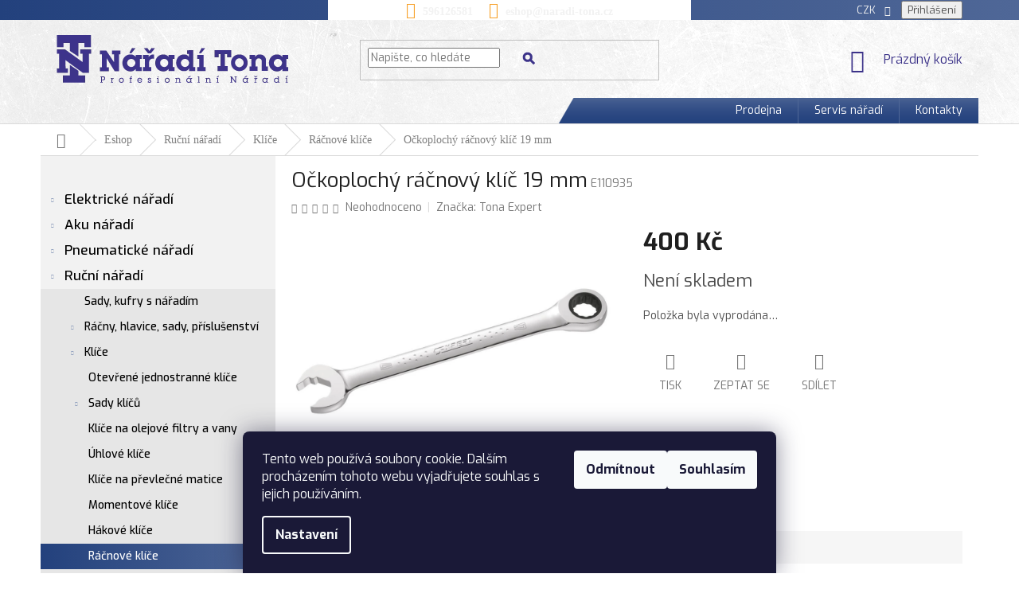

--- FILE ---
content_type: text/html; charset=utf-8
request_url: https://www.naradi-tona.cz/racnove-klice/ockoplochy-racnovy-klic-19-mm/
body_size: 26680
content:
<!doctype html><html lang="cs" dir="ltr" class="header-background-light external-fonts-loaded"><head><meta charset="utf-8" /><meta name="viewport" content="width=device-width,initial-scale=1" /><title>Očkoplochý ráčnový klíč 19 mm - Nářadí Tona</title><link rel="preconnect" href="https://cdn.myshoptet.com" /><link rel="dns-prefetch" href="https://cdn.myshoptet.com" /><link rel="preload" href="https://cdn.myshoptet.com/prj/dist/master/cms/libs/jquery/jquery-1.11.3.min.js" as="script" /><link href="https://cdn.myshoptet.com/prj/dist/master/cms/templates/frontend_templates/shared/css/font-face/exo-2.css" rel="stylesheet"><link href="https://cdn.myshoptet.com/prj/dist/master/shop/dist/font-shoptet-11.css.62c94c7785ff2cea73b2.css" rel="stylesheet"><script>
dataLayer = [];
dataLayer.push({'shoptet' : {
    "pageId": 3250,
    "pageType": "productDetail",
    "currency": "CZK",
    "currencyInfo": {
        "decimalSeparator": ",",
        "exchangeRate": 1,
        "priceDecimalPlaces": 2,
        "symbol": "K\u010d",
        "symbolLeft": 0,
        "thousandSeparator": " "
    },
    "language": "cs",
    "projectId": 204052,
    "product": {
        "id": 12232,
        "guid": "f1a4e73e-1b0e-11e8-8216-002590dad85e",
        "hasVariants": false,
        "codes": [
            {
                "code": "E110935"
            }
        ],
        "code": "E110935",
        "name": "O\u010dkoploch\u00fd r\u00e1\u010dnov\u00fd kl\u00ed\u010d 19 mm",
        "appendix": "",
        "weight": 0,
        "manufacturer": "Tona Expert",
        "manufacturerGuid": "1EF5332A3E226AA6B8BEDA0BA3DED3EE",
        "currentCategory": "Eshop | Ru\u010dn\u00ed n\u00e1\u0159ad\u00ed | Kl\u00ed\u010de | R\u00e1\u010dnov\u00e9 kl\u00ed\u010de",
        "currentCategoryGuid": "15343e3c-6ccd-11e9-beb1-002590dad85e",
        "defaultCategory": "Eshop | Ru\u010dn\u00ed n\u00e1\u0159ad\u00ed | Kl\u00ed\u010de | R\u00e1\u010dnov\u00e9 kl\u00ed\u010de",
        "defaultCategoryGuid": "15343e3c-6ccd-11e9-beb1-002590dad85e",
        "currency": "CZK",
        "priceWithVat": 400
    },
    "stocks": [
        {
            "id": "ext",
            "title": "Sklad",
            "isDeliveryPoint": 0,
            "visibleOnEshop": 1
        }
    ],
    "cartInfo": {
        "id": null,
        "freeShipping": false,
        "freeShippingFrom": 5000,
        "leftToFreeGift": {
            "formattedPrice": "0 K\u010d",
            "priceLeft": 0
        },
        "freeGift": false,
        "leftToFreeShipping": {
            "priceLeft": 5000,
            "dependOnRegion": 0,
            "formattedPrice": "5 000 K\u010d"
        },
        "discountCoupon": [],
        "getNoBillingShippingPrice": {
            "withoutVat": 0,
            "vat": 0,
            "withVat": 0
        },
        "cartItems": [],
        "taxMode": "ORDINARY"
    },
    "cart": [],
    "customer": {
        "priceRatio": 1,
        "priceListId": 1,
        "groupId": null,
        "registered": false,
        "mainAccount": false
    }
}});
dataLayer.push({'cookie_consent' : {
    "marketing": "denied",
    "analytics": "denied"
}});
document.addEventListener('DOMContentLoaded', function() {
    shoptet.consent.onAccept(function(agreements) {
        if (agreements.length == 0) {
            return;
        }
        dataLayer.push({
            'cookie_consent' : {
                'marketing' : (agreements.includes(shoptet.config.cookiesConsentOptPersonalisation)
                    ? 'granted' : 'denied'),
                'analytics': (agreements.includes(shoptet.config.cookiesConsentOptAnalytics)
                    ? 'granted' : 'denied')
            },
            'event': 'cookie_consent'
        });
    });
});
</script>
<meta property="og:type" content="website"><meta property="og:site_name" content="naradi-tona.cz"><meta property="og:url" content="https://www.naradi-tona.cz/racnove-klice/ockoplochy-racnovy-klic-19-mm/"><meta property="og:title" content="Očkoplochý ráčnový klíč 19 mm - Nářadí Tona"><meta name="author" content="Nářadí Tona"><meta name="web_author" content="Shoptet.cz"><meta name="dcterms.rightsHolder" content="www.naradi-tona.cz"><meta name="robots" content="index,follow"><meta property="og:image" content="https://cdn.myshoptet.com/usr/www.naradi-tona.cz/user/shop/big/12232_e110933.jpg?5aa2696d"><meta property="og:description" content="Očkoplochý ráčnový klíč 19 mm. "><meta name="description" content="Očkoplochý ráčnový klíč 19 mm. "><meta property="product:price:amount" content="400"><meta property="product:price:currency" content="CZK"><style>:root {--color-primary: #3c3389;--color-primary-h: 246;--color-primary-s: 46%;--color-primary-l: 37%;--color-primary-hover: #3c3389;--color-primary-hover-h: 246;--color-primary-hover-s: 46%;--color-primary-hover-l: 37%;--color-secondary: #468c98;--color-secondary-h: 189;--color-secondary-s: 37%;--color-secondary-l: 44%;--color-secondary-hover: #3b7580;--color-secondary-hover-h: 190;--color-secondary-hover-s: 37%;--color-secondary-hover-l: 37%;--color-tertiary: #638941;--color-tertiary-h: 92;--color-tertiary-s: 36%;--color-tertiary-l: 40%;--color-tertiary-hover: #638941;--color-tertiary-hover-h: 92;--color-tertiary-hover-s: 36%;--color-tertiary-hover-l: 40%;--color-header-background: #ffffff;--template-font: "Exo 2";--template-headings-font: "Exo 2";--header-background-url: none;--cookies-notice-background: #1A1937;--cookies-notice-color: #F8FAFB;--cookies-notice-button-hover: #f5f5f5;--cookies-notice-link-hover: #27263f;--templates-update-management-preview-mode-content: "Náhled aktualizací šablony je aktivní pro váš prohlížeč."}</style>
    
    <link href="https://cdn.myshoptet.com/prj/dist/master/shop/dist/main-11.less.fcb4a42d7bd8a71b7ee2.css" rel="stylesheet" />
        
    <script>var shoptet = shoptet || {};</script>
    <script src="https://cdn.myshoptet.com/prj/dist/master/shop/dist/main-3g-header.js.05f199e7fd2450312de2.js"></script>
<!-- User include --><!-- api 608(256) html code header -->
<link rel="stylesheet" href="https://cdn.myshoptet.com/usr/api2.dklab.cz/user/documents/_doplnky/bannery/204052/3535/204052_3535.css" type="text/css" /><style>
        :root {
            --dklab-bannery-b-hp-padding: 0px;
            --dklab-bannery-b-hp-box-padding: 0px;
            --dklab-bannery-b-hp-big-screen: 33.333%;
            --dklab-bannery-b-hp-medium-screen: 33.333%;
            --dklab-bannery-b-hp-small-screen: 33.333%;
            --dklab-bannery-b-hp-tablet-screen: 33.333%;
            --dklab-bannery-b-hp-mobile-screen: 100%;

            --dklab-bannery-i-hp-icon-color: #000000;
            --dklab-bannery-i-hp-color: #000000;
            --dklab-bannery-i-hp-background: #FFFFFF;            
            
            --dklab-bannery-i-d-icon-color: #000000;
            --dklab-bannery-i-d-color: #000000;
            --dklab-bannery-i-d-background: #FFFFFF;


            --dklab-bannery-i-hp-w-big-screen: 4;
            --dklab-bannery-i-hp-w-medium-screen: 4;
            --dklab-bannery-i-hp-w-small-screen: 4;
            --dklab-bannery-i-hp-w-tablet-screen: 4;
            --dklab-bannery-i-hp-w-mobile-screen: 2;
            
            --dklab-bannery-i-d-w-big-screen: 4;
            --dklab-bannery-i-d-w-medium-screen: 4;
            --dklab-bannery-i-d-w-small-screen: 4;
            --dklab-bannery-i-d-w-tablet-screen: 4;
            --dklab-bannery-i-d-w-mobile-screen: 2;

        }</style>
<!-- service 608(256) html code header -->
<link rel="stylesheet" href="https://cdn.myshoptet.com/usr/api.dklab.cz/user/documents/fontawesome/css/all.css?v=1.02" type="text/css" />
<!-- project html code header -->
<style>
@import url('https://fonts.googleapis.com/css?family=Exo:400,500,600,700&subset=latin-ext');
</style>
<style>
.external-fonts-loaded,.external-fonts-loaded body,.external-fonts-loaded h1, .external-fonts-loaded h2, .external-fonts-loaded h3, .external-fonts-loaded h4, .external-fonts-loaded h5, .external-fonts-loaded h6, .external-fonts-loaded .h1, .external-fonts-loaded .h2, .external-fonts-loaded .h3, .external-fonts-loaded .h4, .external-fonts-loaded .h5, .external-fonts-loaded .h6, .external-fonts-loaded .cart-table .main-link, .external-fonts-loaded .cart-related-name,.external-fonts-loaded ol.cart-header, .external-fonts-loaded .next-step, .external-fonts-loaded .price-wrapper, .external-fonts-loaded .price-additional, .external-fonts-loaded .price-measure, .external-fonts-loaded .price-final, .external-fonts-loaded .price-save, .external-fonts-loaded .price-standard, .external-fonts-loaded .btn, .external-fonts-loaded .products .name{font-family: 'Exo', sans-serif;}

.produkty ul li a{display:grid}
.to, .from{color: #1a1a1a;font-family: Exo;font-size: 13px;font-weight: 500;}
.ui-slider-horizontal .ui-slider-handle{margin-left:-8px;}
.slider-wrapper h4{text-align:center;}
.ui-slider-horizontal .ui-slider-range{height: 16px;top: -4px;}
#filters{background:#f2f2f2;}
.ui-slider-range{background-color:#f7a12b;}
.param-price-filter .ui-slider-handle:nth-child(2){background:url(/user/documents/upload/Sablona-nemazat/jezdec-levy.png);    width: 30px;height: 23px;border-radius:0;}
.param-price-filter .ui-slider-handle{background:url(/user/documents/upload/Sablona-nemazat/jezdec-pravy.png);width: 30px;height: 23px;border-radius:0;}
.sidebar-inner{background:#f2f2f2;}
#categories .expandable.expanded > a > span::before, #categories .expandable.expanded>.topic>a>span::before{color:#94a3c0;}
#categories .expandable.expanded>ul{background:#e6e6e6;}
/*kategorie*/
#categories .expandable.expanded>ul li a{    color: #000000;font-size: 17px;font-weight: 500;line-height: 22px;background: #f2f2f2;}
#categories .expandable.expanded>ul>li>ul>li>a{font-size:14px;}
#categories .expandable.expanded>ul>li.expanded>ul>li>a{background:#e6e6e6;}                  
.categories ul a{padding-left:30px;} 
#categories ul .expandable .cat-trigger{left:10px;}



.categories ul.active li.active>a{background: linear-gradient(to right, #23417d, #4f6797)!important;color:#ffffff!important;}

.search-form button.btn.btn-default{background:url(/user/documents/upload/Sablona-nemazat/lupa-ico.png);background-repeat:no-repeat;background-position:center center;border: 0;  color: transparent;padding-right:0;}

.top-navigation-bar{background: linear-gradient(to right, #23417d, #4f6797);border:0;}

.top-navigation-menu{background:transparent;}
a.project-phone{color:#ffffff;font-size: 14px;font-weight: 700;font-family: "Source Sans Pro";}
a.project-phone::before{color:#f7a12b;}
a.project-email{color:#ffffff;font-size: 14px;font-weight: 700;font-family: "Source Sans Pro";}
a.project-email::before{color:#f7a12b;}

.bannerkontakt h3{color: #23417d;font-weight:600;font-size: 17px;}
.bannerkontakt a{color: #000000;font-size: 14px;font-weight: 500;}
.bannerkontakt a.email::before{content:url(/user/documents/upload/Sablona-nemazat/mail-ico-sidebar.png);vertical-align:middle;margin-right:11px;}
.bannerkontakt a.tel::before{content:url(/user/documents/upload/Sablona-nemazat/tel-ico-sidebar.png);vertical-align:middle;margin-right:15px;}
.bannerkontakt p{color: #000000;font-size: 14px;font-weight: 500;margin-left:30px;}
.bannerkontakt p.openhour::before{content:url(/user/documents/upload/Sablona-nemazat/oteviracka-ico-sidebar.png);vertical-align:middle;margin-left:-30px;position:absolute;}
.bannerkontakt p.adresa::before{content:url(/user/documents/upload/Sablona-nemazat/lokace-ico-sidebar.png);vertical-align:middle;position:absolute;margin-left:-30px;}

.products .name{color: #4d496e;font-family: Exo;font-size: 16px;font-weight: 500;}
.box-categories h4{display:none;}
#categories .expandable.external > a > span::before, #categories .expandable.external>.topic>a>span::before{color:#94a3c0;}
.registration{border-left:1px solid #f2f2f2;padding-left:15px;}
.login{padding-right:15px;}
.registration,.login{color: #f2f2f2;font-family: "Source Sans Pro";font-size: 13px;font-weight: 400;line-height: 29.14px;}

.content-inner{max-width:100%;}
.filter-sections{background:transparent;}
.p-detail .add-to-cart .quantity{border-radius:8px;margin-right:5px;}
.quantity .increase::before{border:1px solid #dadada;border-top-right-radius:8px;}
 .quantity .decrease::before{border:1px solid #dadada;border-bottom-right-radius:8px;}
div.cart-widget-button #continue-order-button{border-radius:0;border:0;}
.helpline{padding-top:15px;}

h4.indented{color: #666666;font-size: 26px;margin-bottom:34px;}
div.kategorie div.col-lg-2{margin-bottom:49px;text-align:center;}
div.kategorie p{color: #000000;font-family: Exo;font-size: 14px;font-weight: 500;margin-top:10px;}
div.kategorie img{border:1px solid#e6e6e6;}
form button span{opacity: 0.92;color: #ffffff;font-family: "Source Sans Pro";font-size: 18px;text-transform:inherit;}
.footer-rows{    background:#142040;}
#footer ul a{color: #8a85b8;font-size: 14px;font-weight: 600;text-decoration: underline;padding:5px 18px 5px 18px;border-right:1px solid #4d496e;}
#footer ul a:hover{color:#638941;}
#footer ul li:last-of-type a{border-right:0;}
.custom-footer, .footer-bottom{border-top:0;margin:0;padding:0;}
.newsletter{padding:43px 0 53px 0;}
.newsletter .extended{display:flex;justify-content:center;}
.newsletter h4{font-family: Exo;font-size: 36px;font-weight: 700;text-transform:initial!important;color:#ffffff;margin-right:147px;}
.newsletter h4 span{font-weight:400;font-size:28px;}
.newsletter .compact-form{max-width:404px;}
.newsletter .compact-form .form-control{width:400px;    background: rgba(255,255,255,0.5);color:#ffffff;}
.lawnewsletter{opacity: 0.92;color: #d4dae2;font-size: 13px;font-weight: 400;font-style:italic;margin:0;text-align:center;padding-top:18px;}
.btn.btn-arrow-right::before, a.btn.btn-arrow-right::before{content:"";}
form.subscribe-form input{color: #e6e6e6;font-size: 18px;font-weight: 400;padding:28px 0 28px 18px;font-family:"Source Sans Pro";font-style:italic;margin-top:19px;}
form.subscribe-form button.btn{padding:15px 36px;text-transform:inherit;margin-top:19px;}
header#header{background-image:url(/user/documents/mhrncal/img/header-bg.jpg)!important;    border-bottom: 1px solid #dadada;}

footer{background-image:url(/user/documents/upload/Sablona-nemazat/footer-bg.jpg)!important;background-repeat:no-repeat;background-size:cover;background-position:bottom center;}
footer .footer-bottom{background:rgba(19,17,34,0.8);margin:0;padding:8.5px 0 8.5px 0;}

.footer-rows{min-height:auto;}
span.copyright,#signature a{color: #b1add0;font-family: "Source Sans Pro";font-size: 14px;font-weight: 400;}
#footer>.container{background-color:transparent;}
.custom-footer>div{width:100%;}
.custom-footer{padding-left:0;}
.custom-footer h4{display:none;}
.custom-footer ul {text-align:center;}
.custom-footer ul li{display:inline-block;}
#footer .site-name{display:none;}

.box-bg-variant .categories a{color: #000000;font-size: 17px;font-weight: 500;line-height: 22px;}
..categories li.active>a{font-size: 17px;line-height: 22px;color: #ffffff;font-weight: 700;}
.categories .topic.active>a{font-family: Exo;font-size: 17px;color: #23417d;font-weight: 500;background-color:transparent;}
#categories .expandable > a > span, #categories .expandable>.topic>a>span{top:10px;}
.categories .topic.child-active>a{color:#000000;}
h1.category-title{color: #666666;font-size: 26px;font-weight: 500;line-height: 38.69px;}
.category-header input[type="radio"]+label{    color: #666666; font-size: 12px; font-weight: 500; line-height: 26px;}
.category-header div{color: #666666; font-family: "Source Sans Pro"; font-size: 13px; font-weight: 400; line-height: 26px;}
.btn.btn-conversion, a.btn.btn-conversion, .btn.btn-cart, a.btn.btn-cart{    background: linear-gradient(to bottom, #a09d3b, #878431);border-radius:8px;border:0px;color: #ffffff;font-size: 14px;font-weight: 700;}
.btn.btn-cart::before, a.btn.btn-cart::before, .btn.add-to-cart-button::before, a.btn.add-to-cart-button::before{content:"\e918";font-size:7px;}

@media(max-width:991px){
#header .site-name a img{max-width:202px;}
.newsletter h4{margin-right:0;}
}

@media(max-width:767px){
.in-kontakty table tr td{display:block;margin-top:15px;}
a.registration{display:none;}
.header-top .btn.cart-count::before{color:#ffffff;}
header .site-name{padding-top:15px;}
.newsletter .extended{text-align:center;display:block;}
.newsletter .compact-form{margin:0px auto;}
}

@media(min-width:768px){
footer .footer-bottom .container{display:inline-flex;}
.top-navigation-bar a, .top-navigation-bar .dropdown button{color:#f2f2f2;}
.navigation-in>ul>li.splitted{visibility:visible;}
.menu-helper{display:none;}
.breadcrumbs>span>a, .breadcrumbs>span>span { padding: 10px 20px; color: #808080; font-family: "Source Sans Pro";font-size: 14px; font-weight: 400;}
#content .filters-wrapper>div:first-of-type{margin-bottom:0;}
.breadcrumbs{background-color:transparent;}
.navigation-in {justify-content: flex-end;display: flex;width:auto;background:url(/user/documents/upload/Sablona-nemazat/menu-bg.png);    width: auto;position: relative;background-repeat: no-repeat;    background-position: right;}
.top-navigation-bar-menu{display:none;}
.navigation-in>ul>li{border-left-color:#4f6797;}
#navigation{background-color:transparent;}
}
@media(max-width:540px){
.kategorieproduktu .col-xs-6{width:100%;padding-left:0;}
}
@media(max-width:440px){
.newsletter .compact-form .form-control{width:100%;}
}

.kategorieproduktu li{list-style:none;text-align:center;margin-bottom:49px;}
div.kategorie .kategorieproduktu span.text {
    color: #000000;
    font-family: Exo;
    font-size: 14px;
    font-weight: 500;
    margin-top: 10px;
}

div.kategorie .kategorieproduktu span.image img{height:202px;}
</style>
<!-- /User include --><link rel="shortcut icon" href="/favicon.ico" type="image/x-icon" /><link rel="canonical" href="https://www.naradi-tona.cz/racnove-klice/ockoplochy-racnovy-klic-19-mm/" />    <script>
        var _hwq = _hwq || [];
        _hwq.push(['setKey', '3C8E897F037DE3FD2F4FA202CCB9217D']);
        _hwq.push(['setTopPos', '0']);
        _hwq.push(['showWidget', '22']);
        (function() {
            var ho = document.createElement('script');
            ho.src = 'https://cz.im9.cz/direct/i/gjs.php?n=wdgt&sak=3C8E897F037DE3FD2F4FA202CCB9217D';
            var s = document.getElementsByTagName('script')[0]; s.parentNode.insertBefore(ho, s);
        })();
    </script>
    <!-- Global site tag (gtag.js) - Google Analytics -->
    <script async src="https://www.googletagmanager.com/gtag/js?id=G-4R424V68ZY"></script>
    <script>
        
        window.dataLayer = window.dataLayer || [];
        function gtag(){dataLayer.push(arguments);}
        

                    console.debug('default consent data');

            gtag('consent', 'default', {"ad_storage":"denied","analytics_storage":"denied","ad_user_data":"denied","ad_personalization":"denied","wait_for_update":500});
            dataLayer.push({
                'event': 'default_consent'
            });
        
        gtag('js', new Date());

        
                gtag('config', 'G-4R424V68ZY', {"groups":"GA4","send_page_view":false,"content_group":"productDetail","currency":"CZK","page_language":"cs"});
        
                gtag('config', 'AW-312357973', {"allow_enhanced_conversions":true});
        
        
        
        
        
                    gtag('event', 'page_view', {"send_to":"GA4","page_language":"cs","content_group":"productDetail","currency":"CZK"});
        
                gtag('set', 'currency', 'CZK');

        gtag('event', 'view_item', {
            "send_to": "UA",
            "items": [
                {
                    "id": "E110935",
                    "name": "O\u010dkoploch\u00fd r\u00e1\u010dnov\u00fd kl\u00ed\u010d 19 mm",
                    "category": "Eshop \/ Ru\u010dn\u00ed n\u00e1\u0159ad\u00ed \/ Kl\u00ed\u010de \/ R\u00e1\u010dnov\u00e9 kl\u00ed\u010de",
                                        "brand": "Tona Expert",
                                                            "price": 330.58
                }
            ]
        });
        
        
        
        
        
                    gtag('event', 'view_item', {"send_to":"GA4","page_language":"cs","content_group":"productDetail","value":330.57999999999998,"currency":"CZK","items":[{"item_id":"E110935","item_name":"O\u010dkoploch\u00fd r\u00e1\u010dnov\u00fd kl\u00ed\u010d 19 mm","item_brand":"Tona Expert","item_category":"Eshop","item_category2":"Ru\u010dn\u00ed n\u00e1\u0159ad\u00ed","item_category3":"Kl\u00ed\u010de","item_category4":"R\u00e1\u010dnov\u00e9 kl\u00ed\u010de","price":330.57999999999998,"quantity":1,"index":0}]});
        
        
        
        
        
        
        
        document.addEventListener('DOMContentLoaded', function() {
            if (typeof shoptet.tracking !== 'undefined') {
                for (var id in shoptet.tracking.bannersList) {
                    gtag('event', 'view_promotion', {
                        "send_to": "UA",
                        "promotions": [
                            {
                                "id": shoptet.tracking.bannersList[id].id,
                                "name": shoptet.tracking.bannersList[id].name,
                                "position": shoptet.tracking.bannersList[id].position
                            }
                        ]
                    });
                }
            }

            shoptet.consent.onAccept(function(agreements) {
                if (agreements.length !== 0) {
                    console.debug('gtag consent accept');
                    var gtagConsentPayload =  {
                        'ad_storage': agreements.includes(shoptet.config.cookiesConsentOptPersonalisation)
                            ? 'granted' : 'denied',
                        'analytics_storage': agreements.includes(shoptet.config.cookiesConsentOptAnalytics)
                            ? 'granted' : 'denied',
                                                                                                'ad_user_data': agreements.includes(shoptet.config.cookiesConsentOptPersonalisation)
                            ? 'granted' : 'denied',
                        'ad_personalization': agreements.includes(shoptet.config.cookiesConsentOptPersonalisation)
                            ? 'granted' : 'denied',
                        };
                    console.debug('update consent data', gtagConsentPayload);
                    gtag('consent', 'update', gtagConsentPayload);
                    dataLayer.push(
                        { 'event': 'update_consent' }
                    );
                }
            });
        });
    </script>
<script>
    (function(t, r, a, c, k, i, n, g) { t['ROIDataObject'] = k;
    t[k]=t[k]||function(){ (t[k].q=t[k].q||[]).push(arguments) },t[k].c=i;n=r.createElement(a),
    g=r.getElementsByTagName(a)[0];n.async=1;n.src=c;g.parentNode.insertBefore(n,g)
    })(window, document, 'script', '//www.heureka.cz/ocm/sdk.js?source=shoptet&version=2&page=product_detail', 'heureka', 'cz');

    heureka('set_user_consent', 0);
</script>
</head><body class="desktop id-3250 in-racnove-klice template-11 type-product type-detail multiple-columns-body columns-3 ums_forms_redesign--off ums_a11y_category_page--on ums_discussion_rating_forms--off ums_flags_display_unification--on ums_a11y_login--on mobile-header-version-0"><noscript>
    <style>
        #header {
            padding-top: 0;
            position: relative !important;
            top: 0;
        }
        .header-navigation {
            position: relative !important;
        }
        .overall-wrapper {
            margin: 0 !important;
        }
        body:not(.ready) {
            visibility: visible !important;
        }
    </style>
    <div class="no-javascript">
        <div class="no-javascript__title">Musíte změnit nastavení vašeho prohlížeče</div>
        <div class="no-javascript__text">Podívejte se na: <a href="https://www.google.com/support/bin/answer.py?answer=23852">Jak povolit JavaScript ve vašem prohlížeči</a>.</div>
        <div class="no-javascript__text">Pokud používáte software na blokování reklam, může být nutné povolit JavaScript z této stránky.</div>
        <div class="no-javascript__text">Děkujeme.</div>
    </div>
</noscript>

        <div id="fb-root"></div>
        <script>
            window.fbAsyncInit = function() {
                FB.init({
//                    appId            : 'your-app-id',
                    autoLogAppEvents : true,
                    xfbml            : true,
                    version          : 'v19.0'
                });
            };
        </script>
        <script async defer crossorigin="anonymous" src="https://connect.facebook.net/cs_CZ/sdk.js"></script>    <div class="siteCookies siteCookies--bottom siteCookies--dark js-siteCookies" role="dialog" data-testid="cookiesPopup" data-nosnippet>
        <div class="siteCookies__form">
            <div class="siteCookies__content">
                <div class="siteCookies__text">
                    Tento web používá soubory cookie. Dalším procházením tohoto webu vyjadřujete souhlas s jejich používáním.
                </div>
                <p class="siteCookies__links">
                    <button class="siteCookies__link js-cookies-settings" aria-label="Nastavení cookies" data-testid="cookiesSettings">Nastavení</button>
                </p>
            </div>
            <div class="siteCookies__buttonWrap">
                                    <button class="siteCookies__button js-cookiesConsentSubmit" value="reject" aria-label="Odmítnout cookies" data-testid="buttonCookiesReject">Odmítnout</button>
                                <button class="siteCookies__button js-cookiesConsentSubmit" value="all" aria-label="Přijmout cookies" data-testid="buttonCookiesAccept">Souhlasím</button>
            </div>
        </div>
        <script>
            document.addEventListener("DOMContentLoaded", () => {
                const siteCookies = document.querySelector('.js-siteCookies');
                document.addEventListener("scroll", shoptet.common.throttle(() => {
                    const st = document.documentElement.scrollTop;
                    if (st > 1) {
                        siteCookies.classList.add('siteCookies--scrolled');
                    } else {
                        siteCookies.classList.remove('siteCookies--scrolled');
                    }
                }, 100));
            });
        </script>
    </div>
<a href="#content" class="skip-link sr-only">Přejít na obsah</a><div class="overall-wrapper"><div class="user-action"><div class="container">
    <div class="user-action-in">
                    <div id="login" class="user-action-login popup-widget login-widget" role="dialog" aria-labelledby="loginHeading">
        <div class="popup-widget-inner">
                            <h2 id="loginHeading">Přihlášení k vašemu účtu</h2><div id="customerLogin"><form action="/action/Customer/Login/" method="post" id="formLoginIncluded" class="csrf-enabled formLogin" data-testid="formLogin"><input type="hidden" name="referer" value="" /><div class="form-group"><div class="input-wrapper email js-validated-element-wrapper no-label"><input type="email" name="email" class="form-control" autofocus placeholder="E-mailová adresa (např. jan@novak.cz)" data-testid="inputEmail" autocomplete="email" required /></div></div><div class="form-group"><div class="input-wrapper password js-validated-element-wrapper no-label"><input type="password" name="password" class="form-control" placeholder="Heslo" data-testid="inputPassword" autocomplete="current-password" required /><span class="no-display">Nemůžete vyplnit toto pole</span><input type="text" name="surname" value="" class="no-display" /></div></div><div class="form-group"><div class="login-wrapper"><button type="submit" class="btn btn-secondary btn-text btn-login" data-testid="buttonSubmit">Přihlásit se</button><div class="password-helper"><a href="/registrace/" data-testid="signup" rel="nofollow">Nová registrace</a><a href="/klient/zapomenute-heslo/" rel="nofollow">Zapomenuté heslo</a></div></div></div></form>
</div>                    </div>
    </div>

                            <div id="cart-widget" class="user-action-cart popup-widget cart-widget loader-wrapper" data-testid="popupCartWidget" role="dialog" aria-hidden="true">
    <div class="popup-widget-inner cart-widget-inner place-cart-here">
        <div class="loader-overlay">
            <div class="loader"></div>
        </div>
    </div>

    <div class="cart-widget-button">
        <a href="/kosik/" class="btn btn-conversion" id="continue-order-button" rel="nofollow" data-testid="buttonNextStep">Pokračovat do košíku</a>
    </div>
</div>
            </div>
</div>
</div><div class="top-navigation-bar" data-testid="topNavigationBar">

    <div class="container">

        <div class="top-navigation-contacts">
            <strong>Zákaznická podpora:</strong><a href="tel:596126581" class="project-phone" aria-label="Zavolat na 596126581" data-testid="contactboxPhone"><span>596126581</span></a><a href="mailto:eshop@naradi-tona.cz" class="project-email" data-testid="contactboxEmail"><span>eshop@naradi-tona.cz</span></a>        </div>

                            <div class="top-navigation-menu">
                <div class="top-navigation-menu-trigger"></div>
                <ul class="top-navigation-bar-menu">
                                            <li class="top-navigation-menu-item-27">
                            <a href="/podminky-ochrany-osobnich-udaju-2/">Podmínky ochrany osobních údajů</a>
                        </li>
                                            <li class="top-navigation-menu-item-39">
                            <a href="/obchodni-podminky/">Obchodní podmínky</a>
                        </li>
                                            <li class="top-navigation-menu-item-29">
                            <a href="/kontakty/">Kontakty</a>
                        </li>
                                    </ul>
                <ul class="top-navigation-bar-menu-helper"></ul>
            </div>
        
        <div class="top-navigation-tools top-navigation-tools--language">
            <div class="responsive-tools">
                <a href="#" class="toggle-window" data-target="search" aria-label="Hledat" data-testid="linkSearchIcon"></a>
                                                            <a href="#" class="toggle-window" data-target="login"></a>
                                                    <a href="#" class="toggle-window" data-target="navigation" aria-label="Menu" data-testid="hamburgerMenu"></a>
            </div>
                <div class="dropdown">
        <span>Ceny v:</span>
        <button id="topNavigationDropdown" type="button" data-toggle="dropdown" aria-haspopup="true" aria-expanded="false">
            CZK
            <span class="caret"></span>
        </button>
        <ul class="dropdown-menu" aria-labelledby="topNavigationDropdown"><li><a href="/action/Currency/changeCurrency/?currencyCode=CZK" rel="nofollow">CZK</a></li><li><a href="/action/Currency/changeCurrency/?currencyCode=EUR" rel="nofollow">EUR</a></li></ul>
    </div>
            <button class="top-nav-button top-nav-button-login toggle-window" type="button" data-target="login" aria-haspopup="dialog" aria-controls="login" aria-expanded="false" data-testid="signin"><span>Přihlášení</span></button>        </div>

    </div>

</div>
<header id="header"><div class="container navigation-wrapper">
    <div class="header-top">
        <div class="site-name-wrapper">
            <div class="site-name"><a href="/" data-testid="linkWebsiteLogo"><img src="https://cdn.myshoptet.com/usr/www.naradi-tona.cz/user/logos/logo.png" alt="Nářadí Tona" fetchpriority="low" /></a></div>        </div>
        <div class="search" itemscope itemtype="https://schema.org/WebSite">
            <meta itemprop="headline" content="Ráčnové klíče"/><meta itemprop="url" content="https://www.naradi-tona.cz"/><meta itemprop="text" content="Očkoplochý ráčnový klíč 19 mm. "/>            <form action="/action/ProductSearch/prepareString/" method="post"
    id="formSearchForm" class="search-form compact-form js-search-main"
    itemprop="potentialAction" itemscope itemtype="https://schema.org/SearchAction" data-testid="searchForm">
    <fieldset>
        <meta itemprop="target"
            content="https://www.naradi-tona.cz/vyhledavani/?string={string}"/>
        <input type="hidden" name="language" value="cs"/>
        
            
<input
    type="search"
    name="string"
        class="query-input form-control search-input js-search-input"
    placeholder="Napište, co hledáte"
    autocomplete="off"
    required
    itemprop="query-input"
    aria-label="Vyhledávání"
    data-testid="searchInput"
>
            <button type="submit" class="btn btn-default" data-testid="searchBtn">Hledat</button>
        
    </fieldset>
</form>
        </div>
        <div class="navigation-buttons">
                
    <a href="/kosik/" class="btn btn-icon toggle-window cart-count" data-target="cart" data-hover="true" data-redirect="true" data-testid="headerCart" rel="nofollow" aria-haspopup="dialog" aria-expanded="false" aria-controls="cart-widget">
        
                <span class="sr-only">Nákupní košík</span>
        
            <span class="cart-price visible-lg-inline-block" data-testid="headerCartPrice">
                                    Prázdný košík                            </span>
        
    
            </a>
        </div>
    </div>
    <nav id="navigation" aria-label="Hlavní menu" data-collapsible="true"><div class="navigation-in menu"><ul class="menu-level-1" role="menubar" data-testid="headerMenuItems"><li class="menu-item-9937" role="none"><a href="/prodejna/" data-testid="headerMenuItem" role="menuitem" aria-expanded="false"><b>Prodejna</b></a></li>
<li class="menu-item-9943" role="none"><a href="/servis-naradi/" data-testid="headerMenuItem" role="menuitem" aria-expanded="false"><b>Servis nářadí</b></a></li>
<li class="menu-item-29" role="none"><a href="/kontakty/" data-testid="headerMenuItem" role="menuitem" aria-expanded="false"><b>Kontakty</b></a></li>
<li class="appended-category menu-item-11866 ext" role="none"><a href="/eshop/"><b>Eshop</b><span class="submenu-arrow" role="menuitem"></span></a><ul class="menu-level-2 menu-level-2-appended" role="menu"><li class="menu-item-910" role="none"><a href="/elektricke-naradi/" data-testid="headerMenuItem" role="menuitem"><span>Elektrické nářadí</span></a></li><li class="menu-item-694" role="none"><a href="/aku-naradi/" data-testid="headerMenuItem" role="menuitem"><span>Aku nářadí</span></a></li><li class="menu-item-736" role="none"><a href="/pneumaticke-naradi/" data-testid="headerMenuItem" role="menuitem"><span>Pneumatické nářadí</span></a></li><li class="menu-item-703" role="none"><a href="/rucni-naradi/" data-testid="headerMenuItem" role="menuitem"><span>Ruční nářadí</span></a></li><li class="menu-item-1081" role="none"><a href="/nastroje/" data-testid="headerMenuItem" role="menuitem"><span>Nástroje</span></a></li><li class="menu-item-1564" role="none"><a href="/brusivo-3/" data-testid="headerMenuItem" role="menuitem"><span>Brusivo</span></a></li><li class="menu-item-2023" role="none"><a href="/merici-technika-2/" data-testid="headerMenuItem" role="menuitem"><span>Měřící technika</span></a></li><li class="menu-item-808" role="none"><a href="/ulozne-systemy/" data-testid="headerMenuItem" role="menuitem"><span>Úložné systémy</span></a></li><li class="menu-item-9904" role="none"><a href="/manipulacni-technika/" data-testid="headerMenuItem" role="menuitem"><span>Manipulační technika</span></a></li><li class="menu-item-1636" role="none"><a href="/maziva--lepidla--chemie/" data-testid="headerMenuItem" role="menuitem"><span>Maziva, lepidla, chemie</span></a></li><li class="menu-item-12138" role="none"><a href="/mikronaradi/" data-testid="headerMenuItem" role="menuitem"><span>Mikronářadí</span></a></li><li class="menu-item-3391" role="none"><a href="/ochranne-pomucky/" data-testid="headerMenuItem" role="menuitem"><span>Ochranné pomůcky</span></a></li><li class="menu-item-10036" role="none"><a href="/spojovaci-material/" data-testid="headerMenuItem" role="menuitem"><span>Spojovací materiál</span></a></li><li class="menu-item-9886" role="none"><a href="/zamky--kovani/" data-testid="headerMenuItem" role="menuitem"><span>Zámky, kování</span></a></li><li class="menu-item-15204" role="none"><a href="/motorove-stroje/" data-testid="headerMenuItem" role="menuitem"><span>Motorové stroje</span></a></li><li class="menu-item-17789" role="none"><a href="/zahradni-technika-3/" data-testid="headerMenuItem" role="menuitem"><span>Zahradní technika</span></a></li><li class="menu-item-25056" role="none"><a href="/naradi-pro-autoservisy/" data-testid="headerMenuItem" role="menuitem"><span>Nářadí pro autoservisy</span></a></li><li class="menu-item-27469" role="none"><a href="/svarovani/" data-testid="headerMenuItem" role="menuitem"><span>Svařování</span></a></li><li class="menu-item-23302" role="none"><a href="/truhlarske-pripravky-3/" data-testid="headerMenuItem" role="menuitem"><span>Truhlářské přípravky</span></a></li></ul></li></ul></div><span class="navigation-close"></span></nav><div class="menu-helper" data-testid="hamburgerMenu"><span>Více</span></div>
</div></header><!-- / header -->


                    <div class="container breadcrumbs-wrapper">
            <div class="breadcrumbs navigation-home-icon-wrapper" itemscope itemtype="https://schema.org/BreadcrumbList">
                                                                            <span id="navigation-first" data-basetitle="Nářadí Tona" itemprop="itemListElement" itemscope itemtype="https://schema.org/ListItem">
                <a href="/" itemprop="item" class="navigation-home-icon"><span class="sr-only" itemprop="name">Domů</span></a>
                <span class="navigation-bullet">/</span>
                <meta itemprop="position" content="1" />
            </span>
                                <span id="navigation-1" itemprop="itemListElement" itemscope itemtype="https://schema.org/ListItem">
                <a href="/eshop/" itemprop="item" data-testid="breadcrumbsSecondLevel"><span itemprop="name">Eshop</span></a>
                <span class="navigation-bullet">/</span>
                <meta itemprop="position" content="2" />
            </span>
                                <span id="navigation-2" itemprop="itemListElement" itemscope itemtype="https://schema.org/ListItem">
                <a href="/rucni-naradi/" itemprop="item" data-testid="breadcrumbsSecondLevel"><span itemprop="name">Ruční nářadí</span></a>
                <span class="navigation-bullet">/</span>
                <meta itemprop="position" content="3" />
            </span>
                                <span id="navigation-3" itemprop="itemListElement" itemscope itemtype="https://schema.org/ListItem">
                <a href="/klice/" itemprop="item" data-testid="breadcrumbsSecondLevel"><span itemprop="name">Klíče</span></a>
                <span class="navigation-bullet">/</span>
                <meta itemprop="position" content="4" />
            </span>
                                <span id="navigation-4" itemprop="itemListElement" itemscope itemtype="https://schema.org/ListItem">
                <a href="/racnove-klice/" itemprop="item" data-testid="breadcrumbsSecondLevel"><span itemprop="name">Ráčnové klíče</span></a>
                <span class="navigation-bullet">/</span>
                <meta itemprop="position" content="5" />
            </span>
                                            <span id="navigation-5" itemprop="itemListElement" itemscope itemtype="https://schema.org/ListItem" data-testid="breadcrumbsLastLevel">
                <meta itemprop="item" content="https://www.naradi-tona.cz/racnove-klice/ockoplochy-racnovy-klic-19-mm/" />
                <meta itemprop="position" content="6" />
                <span itemprop="name" data-title="Očkoplochý ráčnový klíč 19 mm">Očkoplochý ráčnový klíč 19 mm <span class="appendix"></span></span>
            </span>
            </div>
        </div>
    
<div id="content-wrapper" class="container content-wrapper">
    
    <div class="content-wrapper-in">
                                                <aside class="sidebar sidebar-left"  data-testid="sidebarMenu">
                                                                                                <div class="sidebar-inner">
                                                                                                        <div class="box box-bg-variant box-categories">    <div class="skip-link__wrapper">
        <span id="categories-start" class="skip-link__target js-skip-link__target sr-only" tabindex="-1">&nbsp;</span>
        <a href="#categories-end" class="skip-link skip-link--start sr-only js-skip-link--start">Přeskočit kategorie</a>
    </div>

<h4>Kategorie</h4>


<div id="categories"><div class="categories cat-01 expandable active expanded" id="cat-11866"><div class="topic child-active"><a href="/eshop/">Eshop<span class="cat-trigger">&nbsp;</span></a></div>

                    <ul class=" active expanded">
                                        <li class="
                                 expandable                                 external">
                <a href="/elektricke-naradi/">
                    Elektrické nářadí
                    <span class="cat-trigger">&nbsp;</span>                </a>
                                                            

    
                                                </li>
                                <li class="
                                 expandable                                 external">
                <a href="/aku-naradi/">
                    Aku nářadí
                    <span class="cat-trigger">&nbsp;</span>                </a>
                                                            

    
                                                </li>
                                <li class="
                                 expandable                                 external">
                <a href="/pneumaticke-naradi/">
                    Pneumatické nářadí
                    <span class="cat-trigger">&nbsp;</span>                </a>
                                                            

    
                                                </li>
                                <li class="
                                 expandable                 expanded                ">
                <a href="/rucni-naradi/">
                    Ruční nářadí
                    <span class="cat-trigger">&nbsp;</span>                </a>
                                                            

                    <ul class=" active expanded">
                                        <li >
                <a href="/sady--kufry-s-naradim/">
                    Sady, kufry s nářadím
                                    </a>
                                                                </li>
                                <li class="
                                 expandable                                 external">
                <a href="/racny--hlavice-sady--prislusenstvi/">
                    Ráčny, hlavice, sady, příslušenství
                    <span class="cat-trigger">&nbsp;</span>                </a>
                                                            

    
                                                </li>
                                <li class="
                                 expandable                 expanded                ">
                <a href="/klice/">
                    Klíče
                    <span class="cat-trigger">&nbsp;</span>                </a>
                                                            

                    <ul class=" active expanded">
                                        <li >
                <a href="/otevrene-jednostranne-klice/">
                    Otevřené jednostranné klíče
                                    </a>
                                                                </li>
                                <li class="
                                 expandable                                 external">
                <a href="/sady-klicu/">
                    Sady klíčů
                    <span class="cat-trigger">&nbsp;</span>                </a>
                                                            

    
                                                </li>
                                <li >
                <a href="/klice-na-olejove-filtry-a-vany/">
                    Klíče na olejové filtry a vany
                                    </a>
                                                                </li>
                                <li >
                <a href="/uhlove-klice-2/">
                    Úhlové klíče
                                    </a>
                                                                </li>
                                <li >
                <a href="/klice-na-prevlecne-matice/">
                    Klíče na převlečné matice
                                    </a>
                                                                </li>
                                <li >
                <a href="/momentove-klice/">
                    Momentové klíče
                                    </a>
                                                                </li>
                                <li >
                <a href="/hakove-klice/">
                    Hákové klíče
                                    </a>
                                                                </li>
                                <li class="
                active                                                 ">
                <a href="/racnove-klice/">
                    Ráčnové klíče
                                    </a>
                                                                </li>
                                <li >
                <a href="/nastavitelne-klice/">
                    Nastavitelné klíče
                                    </a>
                                                                </li>
                                <li >
                <a href="/ockoploche-klice/">
                    Očkoploché klíče
                                    </a>
                                                                </li>
                                <li >
                <a href="/otevrene-oboustranne-klice-2/">
                    Otevřené oboustranné klíče
                                    </a>
                                                                </li>
                                <li >
                <a href="/zastrcne-klice/">
                    Zástrčné klíče
                                    </a>
                                                                </li>
                                <li >
                <a href="/trubkove-klice/">
                    Trubkové klíče
                                    </a>
                                                                </li>
                                <li >
                <a href="/ockove-klice-2/">
                    Očkové klíče 
                                    </a>
                                                                </li>
                                <li >
                <a href="/klice-na-kola/">
                    Klíče na kola
                                    </a>
                                                                </li>
                                <li >
                <a href="/klice-uderove/">
                    Klíče úderové
                                    </a>
                                                                </li>
                                <li >
                <a href="/specialni-klice/">
                    Speciální klíče
                                    </a>
                                                                </li>
                </ul>
    
                                                </li>
                                <li class="
                                 expandable                                 external">
                <a href="/kleste--nuzky--sverky/">
                    Kleště, nůžky, svěrky
                    <span class="cat-trigger">&nbsp;</span>                </a>
                                                            

    
                                                </li>
                                <li class="
                                 expandable                                 external">
                <a href="/sroubovaky/">
                    Šroubováky
                    <span class="cat-trigger">&nbsp;</span>                </a>
                                                            

    
                                                </li>
                                <li class="
                                 expandable                                 external">
                <a href="/uderove-naradi/">
                    Úderové nářadí
                    <span class="cat-trigger">&nbsp;</span>                </a>
                                                            

    
                                                </li>
                                <li class="
                                 expandable                                 external">
                <a href="/bity/">
                    Bity
                    <span class="cat-trigger">&nbsp;</span>                </a>
                                                            

    
                                                </li>
                                <li class="
                                 expandable                                 external">
                <a href="/nytovacky-a-sponkovacky/">
                    Nýtovačky a sponkovačky
                    <span class="cat-trigger">&nbsp;</span>                </a>
                                                            

    
                                                </li>
                                <li class="
                                 expandable                                 external">
                <a href="/pilky/">
                    Pilky
                    <span class="cat-trigger">&nbsp;</span>                </a>
                                                            

    
                                                </li>
                                <li >
                <a href="/prubojniky--dulciky--vysecniky--nebozezy--derovace/">
                    Průbojníky, důlčíky, výsečníky, nebozezy, děrovače 
                                    </a>
                                                                </li>
                                <li class="
                                 expandable                                 external">
                <a href="/pilniky--rasple--kartace/">
                    Pilníky, rašple, kartáče
                    <span class="cat-trigger">&nbsp;</span>                </a>
                                                            

    
                                                </li>
                                <li class="
                                 expandable                                 external">
                <a href="/noze--dlata/">
                    Nože,Dláta
                    <span class="cat-trigger">&nbsp;</span>                </a>
                                                            

    
                                                </li>
                                <li >
                <a href="/stahovaky/">
                    Svěráky, stahováky
                                    </a>
                                                                </li>
                                <li class="
                                 expandable                 expanded                ">
                <a href="/zednicke-naradi/">
                    Zednické a malířské nářadí
                    <span class="cat-trigger">&nbsp;</span>                </a>
                                                            

                    <ul class=" expanded">
                                        <li >
                <a href="/stetce--valecky/">
                    Štětce, válečky
                                    </a>
                                                                </li>
                                <li >
                <a href="/stahovaci-late/">
                    Stahovací latě
                                    </a>
                                                                </li>
                                <li >
                <a href="/hladitka/">
                    Hladítka
                                    </a>
                                                                </li>
                                <li >
                <a href="/zednicke-lzice/">
                    Zednické lžíce
                                    </a>
                                                                </li>
                                <li >
                <a href="/sterky--skrabky/">
                    Stěrky, škrabky
                                    </a>
                                                                </li>
                                <li >
                <a href="/lajnovacky--olovnice--snury/">
                    Lajnovačky, olovnice, šňůry
                                    </a>
                                                                </li>
                                <li >
                <a href="/vedra--nadoby/">
                    Vědra, nádoby
                                    </a>
                                                                </li>
                </ul>
    
                                                </li>
                </ul>
    
                                                </li>
                                <li class="
                                 expandable                                 external">
                <a href="/nastroje/">
                    Nástroje
                    <span class="cat-trigger">&nbsp;</span>                </a>
                                                            

    
                                                </li>
                                <li class="
                                 expandable                                 external">
                <a href="/brusivo-3/">
                    Brusivo
                    <span class="cat-trigger">&nbsp;</span>                </a>
                                                            

    
                                                </li>
                                <li class="
                                 expandable                                 external">
                <a href="/merici-technika-2/">
                    Měřící technika
                    <span class="cat-trigger">&nbsp;</span>                </a>
                                                            

    
                                                </li>
                                <li class="
                                 expandable                                 external">
                <a href="/ulozne-systemy/">
                    Úložné systémy
                    <span class="cat-trigger">&nbsp;</span>                </a>
                                                            

    
                                                </li>
                                <li class="
                                 expandable                                 external">
                <a href="/manipulacni-technika/">
                    Manipulační technika
                    <span class="cat-trigger">&nbsp;</span>                </a>
                                                            

    
                                                </li>
                                <li class="
                                 expandable                                 external">
                <a href="/maziva--lepidla--chemie/">
                    Maziva, lepidla, chemie
                    <span class="cat-trigger">&nbsp;</span>                </a>
                                                            

    
                                                </li>
                                <li >
                <a href="/mikronaradi/">
                    Mikronářadí
                                    </a>
                                                                </li>
                                <li class="
                                 expandable                                 external">
                <a href="/ochranne-pomucky/">
                    Ochranné pomůcky
                    <span class="cat-trigger">&nbsp;</span>                </a>
                                                            

    
                                                </li>
                                <li class="
                                 expandable                                 external">
                <a href="/spojovaci-material/">
                    Spojovací materiál
                    <span class="cat-trigger">&nbsp;</span>                </a>
                                                            

    
                                                </li>
                                <li >
                <a href="/zamky--kovani/">
                    Zámky, kování
                                    </a>
                                                                </li>
                                <li class="
                                 expandable                 expanded                ">
                <a href="/motorove-stroje/">
                    Motorové stroje
                    <span class="cat-trigger">&nbsp;</span>                </a>
                                                            

                    <ul class=" expanded">
                                        <li >
                <a href="/elektrocentraly-2/">
                    Elektrocentrály
                                    </a>
                                                                </li>
                                <li >
                <a href="/cerpadla/">
                    Čerpadla
                                    </a>
                                                                </li>
                </ul>
    
                                                </li>
                                <li >
                <a href="/zahradni-technika-3/">
                    Zahradní technika
                                    </a>
                                                                </li>
                                <li >
                <a href="/naradi-pro-autoservisy/">
                    Nářadí pro autoservisy
                                    </a>
                                                                </li>
                                <li >
                <a href="/svarovani/">
                    Svařování
                                    </a>
                                                                </li>
                                <li >
                <a href="/truhlarske-pripravky-3/">
                    Truhlářské přípravky
                                    </a>
                                                                </li>
                </ul>
    </div>        </div>

    <div class="skip-link__wrapper">
        <a href="#categories-start" class="skip-link skip-link--end sr-only js-skip-link--end" tabindex="-1" hidden>Přeskočit kategorie</a>
        <span id="categories-end" class="skip-link__target js-skip-link__target sr-only" tabindex="-1">&nbsp;</span>
    </div>
</div>
                                                                                                                                        <div class="banner"><div class="banner-wrapper banner9"><span data-ec-promo-id="19"><div class="bannerkontakt">
<div class="rychlikontakt">
<h3>Rychlý kontakt</h3>
<a href="mailto:eshop@naradi-tona.cz" class="email">eshop@naradi-tona.cz</a><br><br>
<a href="tel:596126581" class="tel">596 126 581</a>
</div>
<div class="prodejna">
<h3 style="margin-top:50px;">Prodejna</h3>
<p class="openhour">Po-Pá 7:30 - 16:00</p>
<p class="adresa">Poděbradova 3209/58<br>702 00 Moravská Ostrava</p>
</div>
</div></span></div></div>
                                        </div>
                                                            </aside>
                            <main id="content" class="content narrow">
                            
<div class="p-detail" itemscope itemtype="https://schema.org/Product">

    
    <meta itemprop="name" content="Očkoplochý ráčnový klíč 19 mm" />
    <meta itemprop="category" content="Úvodní stránka &gt; Eshop &gt; Ruční nářadí &gt; Klíče &gt; Ráčnové klíče &gt; Očkoplochý ráčnový klíč 19 mm" />
    <meta itemprop="url" content="https://www.naradi-tona.cz/racnove-klice/ockoplochy-racnovy-klic-19-mm/" />
    <meta itemprop="image" content="https://cdn.myshoptet.com/usr/www.naradi-tona.cz/user/shop/big/12232_e110933.jpg?5aa2696d" />
                <span class="js-hidden" itemprop="manufacturer" itemscope itemtype="https://schema.org/Organization">
            <meta itemprop="name" content="Tona Expert" />
        </span>
        <span class="js-hidden" itemprop="brand" itemscope itemtype="https://schema.org/Brand">
            <meta itemprop="name" content="Tona Expert" />
        </span>
                            <meta itemprop="gtin13" content="3258951109359" />            
        <div class="p-detail-inner">

        <div class="p-detail-inner-header">
            <h1>
                  Očkoplochý ráčnový klíč 19 mm            </h1>

                <span class="p-code">
        <span class="p-code-label">Kód:</span>
                    <span>E110935</span>
            </span>
        </div>

        <form action="/action/Cart/addCartItem/" method="post" id="product-detail-form" class="pr-action csrf-enabled" data-testid="formProduct">

            <meta itemprop="productID" content="12232" /><meta itemprop="identifier" content="f1a4e73e-1b0e-11e8-8216-002590dad85e" /><meta itemprop="sku" content="E110935" /><span itemprop="offers" itemscope itemtype="https://schema.org/Offer"><meta itemprop="url" content="https://www.naradi-tona.cz/racnove-klice/ockoplochy-racnovy-klic-19-mm/" /><meta itemprop="price" content="400.00" /><meta itemprop="priceCurrency" content="CZK" /><link itemprop="itemCondition" href="https://schema.org/NewCondition" /></span><input type="hidden" name="productId" value="12232" /><input type="hidden" name="priceId" value="12232" /><input type="hidden" name="language" value="cs" />

            <div class="row product-top">

                <div class="col-xs-12">

                    <div class="p-detail-info">
                        
                                    <div class="stars-wrapper">
            
<span class="stars star-list">
                                                <span class="star star-off show-tooltip is-active productRatingAction" data-productid="12232" data-score="1" title="    Hodnocení:
            Neohodnoceno    "></span>
                    
                                                <span class="star star-off show-tooltip is-active productRatingAction" data-productid="12232" data-score="2" title="    Hodnocení:
            Neohodnoceno    "></span>
                    
                                                <span class="star star-off show-tooltip is-active productRatingAction" data-productid="12232" data-score="3" title="    Hodnocení:
            Neohodnoceno    "></span>
                    
                                                <span class="star star-off show-tooltip is-active productRatingAction" data-productid="12232" data-score="4" title="    Hodnocení:
            Neohodnoceno    "></span>
                    
                                                <span class="star star-off show-tooltip is-active productRatingAction" data-productid="12232" data-score="5" title="    Hodnocení:
            Neohodnoceno    "></span>
                    
    </span>
            <span class="stars-label">
                                Neohodnoceno                    </span>
        </div>
    
                                                    <div><a href="/znacka/tona-expert/" data-testid="productCardBrandName">Značka: <span>Tona Expert</span></a></div>
                        
                    </div>

                </div>

                <div class="col-xs-12 col-lg-6 p-image-wrapper">

                    
                    <div class="p-image" style="" data-testid="mainImage">

                        

    


                        

<a href="https://cdn.myshoptet.com/usr/www.naradi-tona.cz/user/shop/big/12232_e110933.jpg?5aa2696d" class="p-main-image cloud-zoom cbox" data-href="https://cdn.myshoptet.com/usr/www.naradi-tona.cz/user/shop/orig/12232_e110933.jpg?5aa2696d"><img src="https://cdn.myshoptet.com/usr/www.naradi-tona.cz/user/shop/big/12232_e110933.jpg?5aa2696d" alt="e110933" width="1024" height="768"  fetchpriority="high" />
</a>                    </div>

                    
                </div>

                <div class="col-xs-12 col-lg-6 p-info-wrapper">

                    
                    
                        <div class="p-final-price-wrapper">

                                                                                    <strong class="price-final" data-testid="productCardPrice">
            <span class="price-final-holder">
                400 Kč
    

        </span>
    </strong>
                                                            <span class="price-measure">
                    
                        </span>
                            

                        </div>

                    
                    
                                                                                    <div class="availability-value" title="Dostupnost">
                                    

    
    <span class="availability-label" data-testid="labelAvailability">
                    Není skladem            </span>
    
                                </div>
                                                    
                        <table class="detail-parameters">
                            <tbody>
                            
                            
                            
                                                            <tr class="sold-out">
        <td colspan="2">
            Položka byla vyprodána&hellip;
        </td>
    </tr>
                            </tbody>
                        </table>

                                                                            
                                            
                    
                    

                    
                    
                    <div class="social-buttons-wrapper">
                        <div class="link-icons" data-testid="productDetailActionIcons">
    <a href="#" class="link-icon print" title="Tisknout produkt"><span>Tisk</span></a>
    <a href="/racnove-klice/ockoplochy-racnovy-klic-19-mm:dotaz/" class="link-icon chat" title="Mluvit s prodejcem" rel="nofollow"><span>Zeptat se</span></a>
                <a href="#" class="link-icon share js-share-buttons-trigger" title="Sdílet produkt"><span>Sdílet</span></a>
    </div>
                            <div class="social-buttons no-display">
                    <div class="twitter">
                <script>
        window.twttr = (function(d, s, id) {
            var js, fjs = d.getElementsByTagName(s)[0],
                t = window.twttr || {};
            if (d.getElementById(id)) return t;
            js = d.createElement(s);
            js.id = id;
            js.src = "https://platform.twitter.com/widgets.js";
            fjs.parentNode.insertBefore(js, fjs);
            t._e = [];
            t.ready = function(f) {
                t._e.push(f);
            };
            return t;
        }(document, "script", "twitter-wjs"));
        </script>

<a
    href="https://twitter.com/share"
    class="twitter-share-button"
        data-lang="cs"
    data-url="https://www.naradi-tona.cz/racnove-klice/ockoplochy-racnovy-klic-19-mm/"
>Tweet</a>

            </div>
                    <div class="facebook">
                <div
            data-layout="button_count"
        class="fb-like"
        data-action="like"
        data-show-faces="false"
        data-share="false"
                        data-width="285"
        data-height="26"
    >
</div>

            </div>
                                <div class="close-wrapper">
        <a href="#" class="close-after js-share-buttons-trigger" title="Sdílet produkt">Zavřít</a>
    </div>

            </div>
                    </div>

                    
                </div>

            </div>

        </form>
    </div>

    
        
    
        
    <div class="shp-tabs-wrapper p-detail-tabs-wrapper">
        <div class="row">
            <div class="col-sm-12 shp-tabs-row responsive-nav">
                <div class="shp-tabs-holder">
    <ul id="p-detail-tabs" class="shp-tabs p-detail-tabs visible-links" role="tablist">
                            <li class="shp-tab active" data-testid="tabDescription">
                <a href="#description" class="shp-tab-link" role="tab" data-toggle="tab">Popis</a>
            </li>
                                                                                                                         <li class="shp-tab" data-testid="tabDiscussion">
                                <a href="#productDiscussion" class="shp-tab-link" role="tab" data-toggle="tab">Diskuze</a>
            </li>
                                        </ul>
</div>
            </div>
            <div class="col-sm-12 ">
                <div id="tab-content" class="tab-content">
                                                                                                            <div id="description" class="tab-pane fade in active" role="tabpanel">
        <div class="description-inner">
            <div class="basic-description">
                <h3>Detailní popis produktu</h3>
                                    <p>Popis produktu není dostupný</p>
                            </div>
            
            <div class="extended-description">
            <h3>Doplňkové parametry</h3>
            <table class="detail-parameters">
                <tbody>
                    <tr>
    <th>
        <span class="row-header-label">
            Kategorie<span class="row-header-label-colon">:</span>
        </span>
    </th>
    <td>
        <a href="/racnove-klice/">Ráčnové klíče</a>    </td>
</tr>
    <tr class="productEan">
      <th>
          <span class="row-header-label productEan__label">
              EAN<span class="row-header-label-colon">:</span>
          </span>
      </th>
      <td>
          <span class="productEan__value">3258951109359</span>
      </td>
  </tr>
    <tr class="sold-out">
        <td colspan="2">
            Položka byla vyprodána&hellip;
        </td>
    </tr>
                </tbody>
            </table>
        </div>
    
        </div>
    </div>
                                                                                                                                                    <div id="productDiscussion" class="tab-pane fade" role="tabpanel" data-testid="areaDiscussion">
        <div id="discussionWrapper" class="discussion-wrapper unveil-wrapper" data-parent-tab="productDiscussion" data-testid="wrapperDiscussion">
                                    
    <div class="discussionContainer js-discussion-container" data-editorid="discussion">
                    <p data-testid="textCommentNotice">Buďte první, kdo napíše příspěvek k této položce. </p>
                                                        <div class="add-comment discussion-form-trigger" data-unveil="discussion-form" aria-expanded="false" aria-controls="discussion-form" role="button">
                <span class="link-like comment-icon" data-testid="buttonAddComment">Přidat komentář</span>
                        </div>
                        <div id="discussion-form" class="discussion-form vote-form js-hidden">
                            <form action="/action/ProductDiscussion/addPost/" method="post" id="formDiscussion" data-testid="formDiscussion">
    <input type="hidden" name="formId" value="9" />
    <input type="hidden" name="discussionEntityId" value="12232" />
            <div class="row">
        <div class="form-group col-xs-12 col-sm-6">
            <input type="text" name="fullName" value="" id="fullName" class="form-control" placeholder="Jméno" data-testid="inputUserName"/>
                        <span class="no-display">Nevyplňujte toto pole:</span>
            <input type="text" name="surname" value="" class="no-display" />
        </div>
        <div class="form-group js-validated-element-wrapper no-label col-xs-12 col-sm-6">
            <input type="email" name="email" value="" id="email" class="form-control js-validate-required" placeholder="E-mail" data-testid="inputEmail"/>
        </div>
        <div class="col-xs-12">
            <div class="form-group">
                <input type="text" name="title" id="title" class="form-control" placeholder="Název" data-testid="inputTitle" />
            </div>
            <div class="form-group no-label js-validated-element-wrapper">
                <textarea name="message" id="message" class="form-control js-validate-required" rows="7" placeholder="Komentář" data-testid="inputMessage"></textarea>
            </div>
                                    <fieldset class="box box-sm box-bg-default">
    <h4>Bezpečnostní kontrola</h4>
    <div class="form-group captcha-image">
        <img src="[data-uri]" alt="" data-testid="imageCaptcha" width="150" height="40"  fetchpriority="low" />
    </div>
    <div class="form-group js-validated-element-wrapper smart-label-wrapper">
        <label for="captcha"><span class="required-asterisk">Opište text z obrázku</span></label>
        <input type="text" id="captcha" name="captcha" class="form-control js-validate js-validate-required">
    </div>
</fieldset>
            <div class="form-group">
                <input type="submit" value="Odeslat komentář" class="btn btn-sm btn-primary" data-testid="buttonSendComment" />
            </div>
        </div>
    </div>
</form>

                    </div>
                    </div>

        </div>
    </div>
                                                        </div>
            </div>
        </div>
    </div>

</div>
                    </main>
    </div>
    
            
    
</div>
        
        
                            <footer id="footer">
                    <h2 class="sr-only">Zápatí</h2>
                    
                                                                <div class="container footer-rows">
                            
    

<div class="site-name"><a href="/" data-testid="linkWebsiteLogo"><img src="data:image/svg+xml,%3Csvg%20width%3D%221%22%20height%3D%221%22%20xmlns%3D%22http%3A%2F%2Fwww.w3.org%2F2000%2Fsvg%22%3E%3C%2Fsvg%3E" alt="Nářadí Tona" data-src="https://cdn.myshoptet.com/usr/www.naradi-tona.cz/user/logos/logo.png" fetchpriority="low" /></a></div>
<div class="custom-footer elements-2">
                    
                
        <div class="custom-footer__newsletter extended">
                                                                                                                <div class="newsletter-header">
        <h4 class="topic"><span>Odebírat newsletter</span></h4>
        
    </div>
            <form action="/action/MailForm/subscribeToNewsletters/" method="post" id="formNewsletterWidget" class="subscribe-form compact-form">
    <fieldset>
        <input type="hidden" name="formId" value="2" />
                <span class="no-display">Nevyplňujte toto pole:</span>
        <input type="text" name="surname" class="no-display" />
        <div class="validator-msg-holder js-validated-element-wrapper">
            <input type="email" name="email" class="form-control" placeholder="Vaše e-mailová adresa" required />
        </div>
                <fieldset class="box box-sm box-bg-default">
    <h4>Bezpečnostní kontrola</h4>
    <div class="form-group captcha-image">
        <img src="[data-uri]" alt="" data-testid="imageCaptcha" width="150" height="40"  fetchpriority="low" />
    </div>
    <div class="form-group js-validated-element-wrapper smart-label-wrapper">
        <label for="captcha"><span class="required-asterisk">Opište text z obrázku</span></label>
        <input type="text" id="captcha" name="captcha" class="form-control js-validate js-validate-required">
    </div>
</fieldset>
        <button type="submit" class="btn btn-default btn-arrow-right"><span class="sr-only">Přihlásit se</span></button>
    </fieldset>
</form>

    
                                                        </div>
                    
                
        <div class="custom-footer__articles ">
                                                                                                                        <h4><span>Informace pro vás</span></h4>
    <ul>
                    <li><a href="/podminky-ochrany-osobnich-udaju-2/">Podmínky ochrany osobních údajů</a></li>
                    <li><a href="/obchodni-podminky/">Obchodní podmínky</a></li>
                    <li><a href="/kontakty/">Kontakty</a></li>
            </ul>

                                                        </div>
    </div>
                        </div>
                                        
            
                    
                        <div class="container footer-bottom">
                            <span id="signature" style="display: inline-block !important; visibility: visible !important;"><a href="https://www.shoptet.cz/?utm_source=footer&utm_medium=link&utm_campaign=create_by_shoptet" class="image" target="_blank"><img src="data:image/svg+xml,%3Csvg%20width%3D%2217%22%20height%3D%2217%22%20xmlns%3D%22http%3A%2F%2Fwww.w3.org%2F2000%2Fsvg%22%3E%3C%2Fsvg%3E" data-src="https://cdn.myshoptet.com/prj/dist/master/cms/img/common/logo/shoptetLogo.svg" width="17" height="17" alt="Shoptet" class="vam" fetchpriority="low" /></a><a href="https://www.shoptet.cz/?utm_source=footer&utm_medium=link&utm_campaign=create_by_shoptet" class="title" target="_blank">Vytvořil Shoptet</a></span>
                            <span class="copyright" data-testid="textCopyright">
                                Copyright 2026 <strong>Nářadí Tona</strong>. Všechna práva vyhrazena.                                                                    <a href="#" class="cookies-settings js-cookies-settings" data-testid="cookiesSettings">Upravit nastavení cookies</a>
                                                            </span>
                        </div>
                    
                    
                                            
                </footer>
                <!-- / footer -->
                    
        </div>
        <!-- / overall-wrapper -->

                    <script src="https://cdn.myshoptet.com/prj/dist/master/cms/libs/jquery/jquery-1.11.3.min.js"></script>
                <script>var shoptet = shoptet || {};shoptet.abilities = {"about":{"generation":3,"id":"11"},"config":{"category":{"product":{"image_size":"detail"}},"navigation_breakpoint":767,"number_of_active_related_products":4,"product_slider":{"autoplay":false,"autoplay_speed":3000,"loop":true,"navigation":true,"pagination":true,"shadow_size":0}},"elements":{"recapitulation_in_checkout":true},"feature":{"directional_thumbnails":false,"extended_ajax_cart":false,"extended_search_whisperer":false,"fixed_header":false,"images_in_menu":true,"product_slider":false,"simple_ajax_cart":true,"smart_labels":false,"tabs_accordion":false,"tabs_responsive":true,"top_navigation_menu":true,"user_action_fullscreen":false}};shoptet.design = {"template":{"name":"Classic","colorVariant":"11-one"},"layout":{"homepage":"catalog3","subPage":"catalog3","productDetail":"catalog3"},"colorScheme":{"conversionColor":"#468c98","conversionColorHover":"#3b7580","color1":"#3c3389","color2":"#3c3389","color3":"#638941","color4":"#638941"},"fonts":{"heading":"Exo 2","text":"Exo 2"},"header":{"backgroundImage":null,"image":null,"logo":"https:\/\/www.naradi-tona.czuser\/logos\/logo.png","color":"#ffffff"},"background":{"enabled":false,"color":null,"image":null}};shoptet.config = {};shoptet.events = {};shoptet.runtime = {};shoptet.content = shoptet.content || {};shoptet.updates = {};shoptet.messages = [];shoptet.messages['lightboxImg'] = "Obrázek";shoptet.messages['lightboxOf'] = "z";shoptet.messages['more'] = "Více";shoptet.messages['cancel'] = "Zrušit";shoptet.messages['removedItem'] = "Položka byla odstraněna z košíku.";shoptet.messages['discountCouponWarning'] = "Zapomněli jste uplatnit slevový kupón. Pro pokračování jej uplatněte pomocí tlačítka vedle vstupního pole, nebo jej smažte.";shoptet.messages['charsNeeded'] = "Prosím, použijte minimálně 3 znaky!";shoptet.messages['invalidCompanyId'] = "Neplané IČ, povoleny jsou pouze číslice";shoptet.messages['needHelp'] = "Potřebujete pomoc?";shoptet.messages['showContacts'] = "Zobrazit kontakty";shoptet.messages['hideContacts'] = "Skrýt kontakty";shoptet.messages['ajaxError'] = "Došlo k chybě; obnovte prosím stránku a zkuste to znovu.";shoptet.messages['variantWarning'] = "Zvolte prosím variantu produktu.";shoptet.messages['chooseVariant'] = "Zvolte variantu";shoptet.messages['unavailableVariant'] = "Tato varianta není dostupná a není možné ji objednat.";shoptet.messages['withVat'] = "včetně DPH";shoptet.messages['withoutVat'] = "bez DPH";shoptet.messages['toCart'] = "Do košíku";shoptet.messages['emptyCart'] = "Prázdný košík";shoptet.messages['change'] = "Změnit";shoptet.messages['chosenBranch'] = "Zvolená pobočka";shoptet.messages['validatorRequired'] = "Povinné pole";shoptet.messages['validatorEmail'] = "Prosím vložte platnou e-mailovou adresu";shoptet.messages['validatorUrl'] = "Prosím vložte platnou URL adresu";shoptet.messages['validatorDate'] = "Prosím vložte platné datum";shoptet.messages['validatorNumber'] = "Vložte číslo";shoptet.messages['validatorDigits'] = "Prosím vložte pouze číslice";shoptet.messages['validatorCheckbox'] = "Zadejte prosím všechna povinná pole";shoptet.messages['validatorConsent'] = "Bez souhlasu nelze odeslat.";shoptet.messages['validatorPassword'] = "Hesla se neshodují";shoptet.messages['validatorInvalidPhoneNumber'] = "Vyplňte prosím platné telefonní číslo bez předvolby.";shoptet.messages['validatorInvalidPhoneNumberSuggestedRegion'] = "Neplatné číslo — navržený region: %1";shoptet.messages['validatorInvalidCompanyId'] = "Neplatné IČ, musí být ve tvaru jako %1";shoptet.messages['validatorFullName'] = "Nezapomněli jste příjmení?";shoptet.messages['validatorHouseNumber'] = "Prosím zadejte správné číslo domu";shoptet.messages['validatorZipCode'] = "Zadané PSČ neodpovídá zvolené zemi";shoptet.messages['validatorShortPhoneNumber'] = "Telefonní číslo musí mít min. 8 znaků";shoptet.messages['choose-personal-collection'] = "Prosím vyberte místo doručení u osobního odběru, není zvoleno.";shoptet.messages['choose-external-shipping'] = "Upřesněte prosím vybraný způsob dopravy";shoptet.messages['choose-ceska-posta'] = "Pobočka České Pošty není určena, zvolte prosím některou";shoptet.messages['choose-hupostPostaPont'] = "Pobočka Maďarské pošty není vybrána, zvolte prosím nějakou";shoptet.messages['choose-postSk'] = "Pobočka Slovenské pošty není zvolena, vyberte prosím některou";shoptet.messages['choose-ulozenka'] = "Pobočka Uloženky nebyla zvolena, prosím vyberte některou";shoptet.messages['choose-zasilkovna'] = "Pobočka Zásilkovny nebyla zvolena, prosím vyberte některou";shoptet.messages['choose-ppl-cz'] = "Pobočka PPL ParcelShop nebyla vybrána, vyberte prosím jednu";shoptet.messages['choose-glsCz'] = "Pobočka GLS ParcelShop nebyla zvolena, prosím vyberte některou";shoptet.messages['choose-dpd-cz'] = "Ani jedna z poboček služby DPD Parcel Shop nebyla zvolená, prosím vyberte si jednu z možností.";shoptet.messages['watchdogType'] = "Je zapotřebí vybrat jednu z možností u sledování produktu.";shoptet.messages['watchdog-consent-required'] = "Musíte zaškrtnout všechny povinné souhlasy";shoptet.messages['watchdogEmailEmpty'] = "Prosím vyplňte e-mail";shoptet.messages['privacyPolicy'] = 'Musíte souhlasit s ochranou osobních údajů';shoptet.messages['amountChanged'] = '(množství bylo změněno)';shoptet.messages['unavailableCombination'] = 'Není k dispozici v této kombinaci';shoptet.messages['specifyShippingMethod'] = 'Upřesněte dopravu';shoptet.messages['PIScountryOptionMoreBanks'] = 'Možnost platby z %1 bank';shoptet.messages['PIScountryOptionOneBank'] = 'Možnost platby z 1 banky';shoptet.messages['PIScurrencyInfoCZK'] = 'V měně CZK lze zaplatit pouze prostřednictvím českých bank.';shoptet.messages['PIScurrencyInfoHUF'] = 'V měně HUF lze zaplatit pouze prostřednictvím maďarských bank.';shoptet.messages['validatorVatIdWaiting'] = "Ověřujeme";shoptet.messages['validatorVatIdValid'] = "Ověřeno";shoptet.messages['validatorVatIdInvalid'] = "DIČ se nepodařilo ověřit, i přesto můžete objednávku dokončit";shoptet.messages['validatorVatIdInvalidOrderForbid'] = "Zadané DIČ nelze nyní ověřit, protože služba ověřování je dočasně nedostupná. Zkuste opakovat zadání později, nebo DIČ vymažte s vaši objednávku dokončete v režimu OSS. Případně kontaktujte prodejce.";shoptet.messages['validatorVatIdInvalidOssRegime'] = "Zadané DIČ nemůže být ověřeno, protože služba ověřování je dočasně nedostupná. Vaše objednávka bude dokončena v režimu OSS. Případně kontaktujte prodejce.";shoptet.messages['previous'] = "Předchozí";shoptet.messages['next'] = "Následující";shoptet.messages['close'] = "Zavřít";shoptet.messages['imageWithoutAlt'] = "Tento obrázek nemá popisek";shoptet.messages['newQuantity'] = "Nové množství:";shoptet.messages['currentQuantity'] = "Aktuální množství:";shoptet.messages['quantityRange'] = "Prosím vložte číslo v rozmezí %1 a %2";shoptet.messages['skipped'] = "Přeskočeno";shoptet.messages.validator = {};shoptet.messages.validator.nameRequired = "Zadejte jméno a příjmení.";shoptet.messages.validator.emailRequired = "Zadejte e-mailovou adresu (např. jan.novak@example.com).";shoptet.messages.validator.phoneRequired = "Zadejte telefonní číslo.";shoptet.messages.validator.messageRequired = "Napište komentář.";shoptet.messages.validator.descriptionRequired = shoptet.messages.validator.messageRequired;shoptet.messages.validator.captchaRequired = "Vyplňte bezpečnostní kontrolu.";shoptet.messages.validator.consentsRequired = "Potvrďte svůj souhlas.";shoptet.messages.validator.scoreRequired = "Zadejte počet hvězdiček.";shoptet.messages.validator.passwordRequired = "Zadejte heslo, které bude obsahovat min. 4 znaky.";shoptet.messages.validator.passwordAgainRequired = shoptet.messages.validator.passwordRequired;shoptet.messages.validator.currentPasswordRequired = shoptet.messages.validator.passwordRequired;shoptet.messages.validator.birthdateRequired = "Zadejte datum narození.";shoptet.messages.validator.billFullNameRequired = "Zadejte jméno a příjmení.";shoptet.messages.validator.deliveryFullNameRequired = shoptet.messages.validator.billFullNameRequired;shoptet.messages.validator.billStreetRequired = "Zadejte název ulice.";shoptet.messages.validator.deliveryStreetRequired = shoptet.messages.validator.billStreetRequired;shoptet.messages.validator.billHouseNumberRequired = "Zadejte číslo domu.";shoptet.messages.validator.deliveryHouseNumberRequired = shoptet.messages.validator.billHouseNumberRequired;shoptet.messages.validator.billZipRequired = "Zadejte PSČ.";shoptet.messages.validator.deliveryZipRequired = shoptet.messages.validator.billZipRequired;shoptet.messages.validator.billCityRequired = "Zadejte název města.";shoptet.messages.validator.deliveryCityRequired = shoptet.messages.validator.billCityRequired;shoptet.messages.validator.companyIdRequired = "Zadejte IČ.";shoptet.messages.validator.vatIdRequired = "Zadejte DIČ.";shoptet.messages.validator.billCompanyRequired = "Zadejte název společnosti.";shoptet.messages['loading'] = "Načítám…";shoptet.messages['stillLoading'] = "Stále načítám…";shoptet.messages['loadingFailed'] = "Načtení se nezdařilo. Zkuste to znovu.";shoptet.messages['productsSorted'] = "Produkty seřazeny.";shoptet.messages['formLoadingFailed'] = "Formulář se nepodařilo načíst. Zkuste to prosím znovu.";shoptet.messages.moreInfo = "Více informací";shoptet.config.showAdvancedOrder = true;shoptet.config.orderingProcess = {active: false,step: false};shoptet.config.documentsRounding = '3';shoptet.config.documentPriceDecimalPlaces = '0';shoptet.config.thousandSeparator = ' ';shoptet.config.decSeparator = ',';shoptet.config.decPlaces = '2';shoptet.config.decPlacesSystemDefault = '2';shoptet.config.currencySymbol = 'Kč';shoptet.config.currencySymbolLeft = '0';shoptet.config.defaultVatIncluded = 1;shoptet.config.defaultProductMaxAmount = 9999;shoptet.config.inStockAvailabilityId = -1;shoptet.config.defaultProductMaxAmount = 9999;shoptet.config.inStockAvailabilityId = -1;shoptet.config.cartActionUrl = '/action/Cart';shoptet.config.advancedOrderUrl = '/action/Cart/GetExtendedOrder/';shoptet.config.cartContentUrl = '/action/Cart/GetCartContent/';shoptet.config.stockAmountUrl = '/action/ProductStockAmount/';shoptet.config.addToCartUrl = '/action/Cart/addCartItem/';shoptet.config.removeFromCartUrl = '/action/Cart/deleteCartItem/';shoptet.config.updateCartUrl = '/action/Cart/setCartItemAmount/';shoptet.config.addDiscountCouponUrl = '/action/Cart/addDiscountCoupon/';shoptet.config.setSelectedGiftUrl = '/action/Cart/setSelectedGift/';shoptet.config.rateProduct = '/action/ProductDetail/RateProduct/';shoptet.config.customerDataUrl = '/action/OrderingProcess/step2CustomerAjax/';shoptet.config.registerUrl = '/registrace/';shoptet.config.agreementCookieName = 'site-agreement';shoptet.config.cookiesConsentUrl = '/action/CustomerCookieConsent/';shoptet.config.cookiesConsentIsActive = 1;shoptet.config.cookiesConsentOptAnalytics = 'analytics';shoptet.config.cookiesConsentOptPersonalisation = 'personalisation';shoptet.config.cookiesConsentOptNone = 'none';shoptet.config.cookiesConsentRefuseDuration = 7;shoptet.config.cookiesConsentName = 'CookiesConsent';shoptet.config.agreementCookieExpire = 30;shoptet.config.cookiesConsentSettingsUrl = '/cookies-settings/';shoptet.config.fonts = {"google":{"attributes":"300,400,700,900:latin-ext","families":["Exo 2"],"urls":["https:\/\/cdn.myshoptet.com\/prj\/dist\/master\/cms\/templates\/frontend_templates\/shared\/css\/font-face\/exo-2.css"]},"custom":{"families":["shoptet"],"urls":["https:\/\/cdn.myshoptet.com\/prj\/dist\/master\/shop\/dist\/font-shoptet-11.css.62c94c7785ff2cea73b2.css"]}};shoptet.config.mobileHeaderVersion = '0';shoptet.config.fbCAPIEnabled = false;shoptet.config.fbPixelEnabled = false;shoptet.config.fbCAPIUrl = '/action/FacebookCAPI/';shoptet.content.regexp = /strana-[0-9]+[\/]/g;shoptet.content.colorboxHeader = '<div class="colorbox-html-content">';shoptet.content.colorboxFooter = '</div>';shoptet.customer = {};shoptet.csrf = shoptet.csrf || {};shoptet.csrf.token = 'csrf_EwimnBxL0f0058b21ac9d6ea';shoptet.csrf.invalidTokenModal = '<div><h2>Přihlaste se prosím znovu</h2><p>Omlouváme se, ale Váš CSRF token pravděpodobně vypršel. Abychom mohli udržet Vaši bezpečnost na co největší úrovni potřebujeme, abyste se znovu přihlásili.</p><p>Děkujeme za pochopení.</p><div><a href="/login/?backTo=%2Fracnove-klice%2Fockoplochy-racnovy-klic-19-mm%2F">Přihlášení</a></div></div> ';shoptet.csrf.formsSelector = 'csrf-enabled';shoptet.csrf.submitListener = true;shoptet.csrf.validateURL = '/action/ValidateCSRFToken/Index/';shoptet.csrf.refreshURL = '/action/RefreshCSRFTokenNew/Index/';shoptet.csrf.enabled = true;shoptet.config.googleAnalytics ||= {};shoptet.config.googleAnalytics.isGa4Enabled = true;shoptet.config.googleAnalytics.route ||= {};shoptet.config.googleAnalytics.route.ua = "UA";shoptet.config.googleAnalytics.route.ga4 = "GA4";shoptet.config.ums_a11y_category_page = true;shoptet.config.discussion_rating_forms = false;shoptet.config.ums_forms_redesign = false;shoptet.config.showPriceWithoutVat = '';shoptet.config.ums_a11y_login = true;</script>
        
        
        
        

                    <script src="https://cdn.myshoptet.com/prj/dist/master/shop/dist/main-3g.js.d30081754cb01c7aa255.js"></script>
    <script src="https://cdn.myshoptet.com/prj/dist/master/cms/templates/frontend_templates/shared/js/jqueryui/i18n/datepicker-cs.js"></script>
        
<script>if (window.self !== window.top) {const script = document.createElement('script');script.type = 'module';script.src = "https://cdn.myshoptet.com/prj/dist/master/shop/dist/editorPreview.js.e7168e827271d1c16a1d.js";document.body.appendChild(script);}</script>                        <script type="text/javascript" src="https://c.seznam.cz/js/rc.js"></script>
                            
        
        
        <script>
            /* <![CDATA[ */
            var retargetingConf = {
                rtgId: 1470764,
                                                itemId: "E110935",
                                pageType: "offerdetail"
                            };

            let lastSentItemId = null;
            let lastConsent = null;

            function triggerRetargetingHit(retargetingConf) {
                let variantId = retargetingConf.itemId;
                let variantCode = null;

                let input = document.querySelector(`input[name="_variant-${variantId}"]`);
                if (input) {
                    variantCode = input.value;
                    if (variantCode) {
                        retargetingConf.itemId = variantCode;
                    }
                }

                if (retargetingConf.itemId !== lastSentItemId || retargetingConf.consent !== lastConsent) {
                    lastSentItemId = retargetingConf.itemId;
                    lastConsent = retargetingConf.consent;
                    if (window.rc && window.rc.retargetingHit) {
                        window.rc.retargetingHit(retargetingConf);
                    }
                }
            }

                            retargetingConf.consent = 0;

                document.addEventListener('DOMContentLoaded', function() {

                    // Update retargetingConf after user accepts or change personalisation cookies
                    shoptet.consent.onAccept(function(agreements) {
                        if (agreements.length === 0 || !agreements.includes(shoptet.config.cookiesConsentOptPersonalisation)) {
                            retargetingConf.consent = 0;
                        } else {
                            retargetingConf.consent = 1;
                        }
                        triggerRetargetingHit(retargetingConf);
                    });

                    triggerRetargetingHit(retargetingConf);

                    // Dynamic update itemId for product detail page with variants
                                    });
                        /* ]]> */
        </script>
                    
                            <script type="text/plain" data-cookiecategory="analytics">
            if (typeof gtag === 'function') {
            gtag('event', 'view_item', {
                                    'ecomm_totalvalue': 400,
                                                    'ecomm_prodid': "E110935",
                                                                'send_to': 'AW-312357973',
                                'ecomm_pagetype': 'product'
            });
        }
        </script>
                                <!-- User include -->
        <div class="container">
            <!-- api 608(256) html code footer -->
<script src="https://cdn.myshoptet.com/usr/api2.dklab.cz/user/documents/_doplnky/bannery/204052/3535/204052_datalayer_3535.js"></script><script src="https://cdn.myshoptet.com/usr/api2.dklab.cz/user/documents/_doplnky/bannery/204052/3535/204052_3535.js"></script>
<!-- project html code footer -->
<script>
$('.box-bg-variant .categories a').each(function() {
    if($(this).text().match('Eshop')) {
        $(this).css('display', 'none'); 
    }      
});

$('.top-navigation-contacts').insertAfter('.top-navigation-menu');

$('<a class="registration" href="/registrace/">Registrace</a>').insertAfter('.top-navigation-tools .login')
$( document ).ajaxComplete(function() {
$('body.type-category div.filters-wrapper .filter-section-button a').text('Zvolte výrobce');
$('body.type-category div.filters-wrapper .filter-section-button a').attr('title', 'Zvolte výrobce');

});

$('div.custom-footer div').each(function() {
    if($(this).hasClass('extended')) {
        $(this).insertBefore('.footer-rows').wrap('<div class="newsletter"><div class="container"></div></div>'); 
    }      
});
$('.extended h4.topic').html('Nechcete o nic přijít?<br><span>Přihlašte se k odběru novinek!</span>');
$('.subscribe-form input.form-control').attr('placeholder', 'Váš e-mail');
$('footer .footer-bottom').removeClass('container');
$('footer .footer-bottom').wrapInner('<div class="container"></div>');
$('span.copyright').insertBefore('span#signature');
$('<p class="lawnewsletter">*Vyplněním souhlasíte s právními podmínkami</p>').appendTo('form.subscribe-form');
$('button.btn-arrow-right span').removeClass('sr-only');
$('button.btn-arrow-right span').text('Přihlásit');
$('footer .footer-rows').removeClass('container');
$('footer .footer-rows').wrapInner('<div class="container"></div>');
$('<div class="kategorie"></div>').insertBefore('body.in-index h4.indented');

$('.banners-content').insertAfter('.kategorie');


if($('body').hasClass('in-index')){
$.ajax({
url: '/eshop/',
async:false,
success: function(data) {
var sale = $('main#content ul.subcategories', data).html();
sale = '<div class="produkty row"><h4 class="indented">Kategorie</h4><ul class="kategorieproduktu">' + sale + '</ul></div>';
$(sale).appendTo('body.in-index .kategorie')
}
});
};

</script>


        </div>
        <!-- /User include -->

        
        
        
        <div class="messages">
            
        </div>

        <div id="screen-reader-announcer" class="sr-only" aria-live="polite" aria-atomic="true"></div>

            <script id="trackingScript" data-products='{"products":{"12232":{"content_category":"Eshop \/ Ruční nářadí \/ Klíče \/ Ráčnové klíče","content_type":"product","content_name":"Očkoplochý ráčnový klíč 19 mm","base_name":"Očkoplochý ráčnový klíč 19 mm","variant":null,"manufacturer":"Tona Expert","content_ids":["E110935"],"guid":"f1a4e73e-1b0e-11e8-8216-002590dad85e","visibility":1,"value":"400","valueWoVat":"330.58","facebookPixelVat":false,"currency":"CZK","base_id":12232,"category_path":["Eshop","Ruční nářadí","Klíče","Ráčnové klíče"]}},"banners":{"19":{"id":"banner9","name":"Banner rychlý kontakt","position":"left"}},"lists":[]}'>
        if (typeof shoptet.tracking.processTrackingContainer === 'function') {
            shoptet.tracking.processTrackingContainer(
                document.getElementById('trackingScript').getAttribute('data-products')
            );
        } else {
            console.warn('Tracking script is not available.');
        }
    </script>
    </body>
</html>
